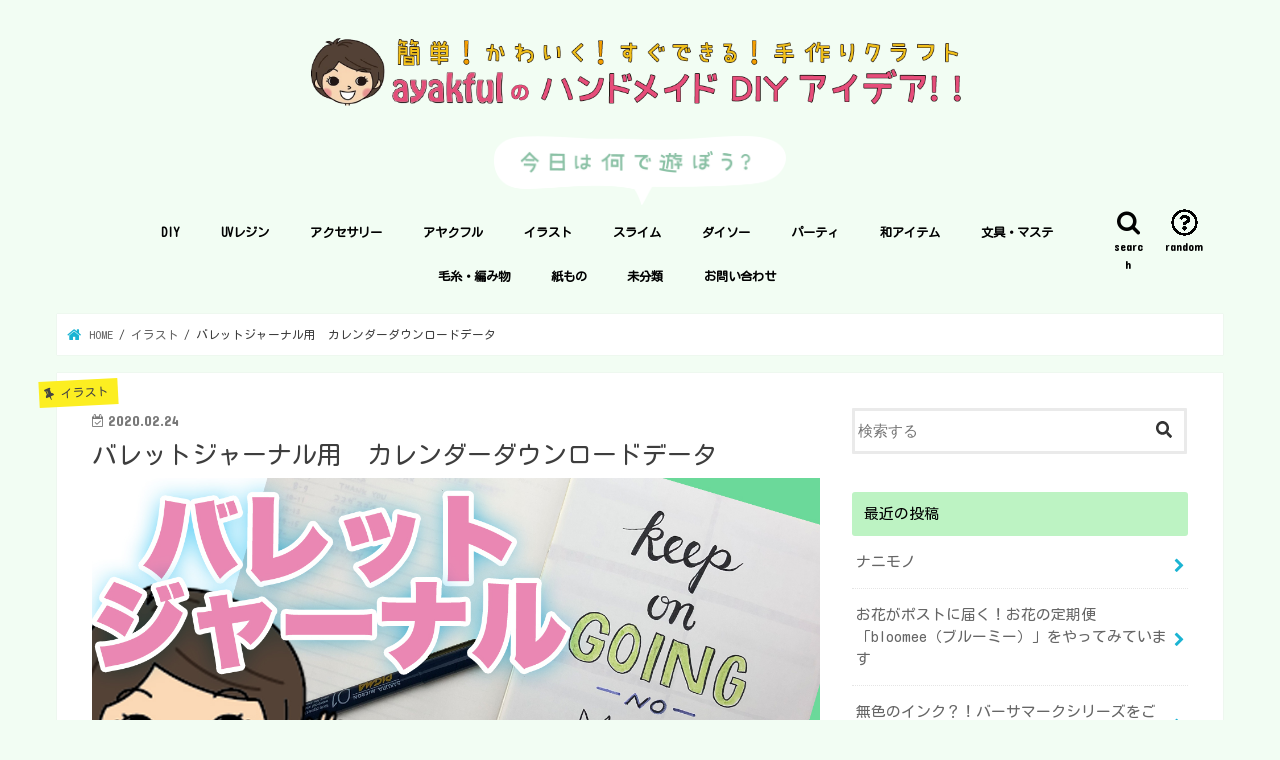

--- FILE ---
content_type: text/html; charset=UTF-8
request_url: https://www.ayakful.com/archives/1222
body_size: 14457
content:
<!doctype html>
<!--[if lt IE 7]><html lang="ja" class="no-js lt-ie9 lt-ie8 lt-ie7"><![endif]-->
<!--[if (IE 7)&!(IEMobile)]><html lang="ja" class="no-js lt-ie9 lt-ie8"><![endif]-->
<!--[if (IE 8)&!(IEMobile)]><html lang="ja" class="no-js lt-ie9"><![endif]-->
<!--[if gt IE 8]><!--> <html lang="ja" class="no-js"><!--<![endif]-->

<head>
<meta charset="utf-8">
<meta http-equiv="X-UA-Compatible" content="IE=edge">
<title>バレットジャーナル用　カレンダーダウンロードデータ | ayakfulのハンドメイドDIYアイデア！！</title>
<meta name="HandheldFriendly" content="True">
<meta name="MobileOptimized" content="320">
<meta name="viewport" content="width=device-width, initial-scale=1"/>
	
<script defer src="https://use.fontawesome.com/releases/v5.7.2/js/all.js" integrity="sha384-0pzryjIRos8mFBWMzSSZApWtPl/5++eIfzYmTgBBmXYdhvxPc+XcFEk+zJwDgWbP" crossorigin="anonymous"></script>

<link rel="apple-touch-icon" href="https://www.ayakful.com/wp-content/uploads/2019/08/apple_touch_icon.png"><link rel="icon" href="https://www.ayakful.com/wp-content/uploads/2019/08/favicon.png">
<link rel="pingback" href="https://www.ayakful.com/xmlrpc.php">

<!--[if IE]>
<![endif]-->




<!-- All In One SEO Pack 3.6.2[415,475] -->
<link rel="canonical" href="https://www.ayakful.com/archives/1222" />
<meta property="og:type" content="article" />
<meta property="og:title" content="バレットジャーナル用　カレンダーダウンロードデータ | ayakfulのハンドメイドDIYアイデア！！" />
<meta property="og:description" content="2020年は最強のノート術とも言われる バレットジャーナル を学んで習得していきたいと思います！ とりあえずノートを買いました（形から入るタイプですw） そして考案者のライダー・キャロルさんの著書を読み、ふむふむと自分に置き換えたらどうかな、なんて考えています。 この本、ノート術の本というより、自己啓発本に近いかもしれません。 気になる方はこちらからぜひ バレットジャーナル 人生を変えるノート術" />
<meta property="og:url" content="https://www.ayakful.com/archives/1222" />
<meta property="og:site_name" content="AyakfulのハンドメイドDIYアイデア！！" />
<meta property="og:image" content="https://www.ayakful.com/wp-content/uploads/2020/02/bulletjournal02-1024x576.jpg" />
<meta property="article:published_time" content="2020-02-24T09:55:37Z" />
<meta property="article:modified_time" content="2020-02-24T09:55:39Z" />
<meta property="og:image:secure_url" content="https://www.ayakful.com/wp-content/uploads/2020/02/bulletjournal02-1024x576.jpg" />
<meta name="twitter:card" content="summary_large_image" />
<meta name="twitter:title" content="バレットジャーナル用　カレンダーダウンロードデータ | ayakfulのハンドメイドDIYアイデア！！" />
<meta name="twitter:description" content="2020年は最強のノート術とも言われる バレットジャーナル を学んで習得していきたいと思います！ とりあえずノートを買いました（形から入るタイプですw） そして考案者のライダー・キャロルさんの著書を読み、ふむふむと自分に置き換えたらどうかな、なんて考えています。 この本、ノート術の本というより、自己啓発本に近いかもしれません。 気になる方はこちらからぜひ バレットジャーナル 人生を変えるノート術" />
<meta name="twitter:image" content="https://www.ayakful.com/wp-content/uploads/2020/02/bulletjournal02-1024x576.jpg" />
			<script type="text/javascript" >
				window.ga=window.ga||function(){(ga.q=ga.q||[]).push(arguments)};ga.l=+new Date;
				ga('create', 'UA-145164331-1', 'auto');
				// Plugins
				
				ga('send', 'pageview');
			</script>
			<script async src="https://www.google-analytics.com/analytics.js"></script>
			<!-- All In One SEO Pack -->
<link rel='dns-prefetch' href='//www.google.com' />
<link rel='dns-prefetch' href='//ajax.googleapis.com' />
<link rel='dns-prefetch' href='//fonts.googleapis.com' />
<link rel='dns-prefetch' href='//maxcdn.bootstrapcdn.com' />
<link rel='dns-prefetch' href='//s.w.org' />
<link rel="alternate" type="application/rss+xml" title="ayakfulのハンドメイドDIYアイデア！！ &raquo; フィード" href="https://www.ayakful.com/feed" />
<link rel="alternate" type="application/rss+xml" title="ayakfulのハンドメイドDIYアイデア！！ &raquo; コメントフィード" href="https://www.ayakful.com/comments/feed" />
<link rel="alternate" type="application/rss+xml" title="ayakfulのハンドメイドDIYアイデア！！ &raquo; バレットジャーナル用　カレンダーダウンロードデータ のコメントのフィード" href="https://www.ayakful.com/archives/1222/feed" />
		<script type="text/javascript">
			window._wpemojiSettings = {"baseUrl":"https:\/\/s.w.org\/images\/core\/emoji\/12.0.0-1\/72x72\/","ext":".png","svgUrl":"https:\/\/s.w.org\/images\/core\/emoji\/12.0.0-1\/svg\/","svgExt":".svg","source":{"concatemoji":"https:\/\/www.ayakful.com\/wp-includes\/js\/wp-emoji-release.min.js"}};
			/*! This file is auto-generated */
			!function(e,a,t){var n,r,o,i=a.createElement("canvas"),p=i.getContext&&i.getContext("2d");function s(e,t){var a=String.fromCharCode;p.clearRect(0,0,i.width,i.height),p.fillText(a.apply(this,e),0,0);e=i.toDataURL();return p.clearRect(0,0,i.width,i.height),p.fillText(a.apply(this,t),0,0),e===i.toDataURL()}function c(e){var t=a.createElement("script");t.src=e,t.defer=t.type="text/javascript",a.getElementsByTagName("head")[0].appendChild(t)}for(o=Array("flag","emoji"),t.supports={everything:!0,everythingExceptFlag:!0},r=0;r<o.length;r++)t.supports[o[r]]=function(e){if(!p||!p.fillText)return!1;switch(p.textBaseline="top",p.font="600 32px Arial",e){case"flag":return s([127987,65039,8205,9895,65039],[127987,65039,8203,9895,65039])?!1:!s([55356,56826,55356,56819],[55356,56826,8203,55356,56819])&&!s([55356,57332,56128,56423,56128,56418,56128,56421,56128,56430,56128,56423,56128,56447],[55356,57332,8203,56128,56423,8203,56128,56418,8203,56128,56421,8203,56128,56430,8203,56128,56423,8203,56128,56447]);case"emoji":return!s([55357,56424,55356,57342,8205,55358,56605,8205,55357,56424,55356,57340],[55357,56424,55356,57342,8203,55358,56605,8203,55357,56424,55356,57340])}return!1}(o[r]),t.supports.everything=t.supports.everything&&t.supports[o[r]],"flag"!==o[r]&&(t.supports.everythingExceptFlag=t.supports.everythingExceptFlag&&t.supports[o[r]]);t.supports.everythingExceptFlag=t.supports.everythingExceptFlag&&!t.supports.flag,t.DOMReady=!1,t.readyCallback=function(){t.DOMReady=!0},t.supports.everything||(n=function(){t.readyCallback()},a.addEventListener?(a.addEventListener("DOMContentLoaded",n,!1),e.addEventListener("load",n,!1)):(e.attachEvent("onload",n),a.attachEvent("onreadystatechange",function(){"complete"===a.readyState&&t.readyCallback()})),(n=t.source||{}).concatemoji?c(n.concatemoji):n.wpemoji&&n.twemoji&&(c(n.twemoji),c(n.wpemoji)))}(window,document,window._wpemojiSettings);
		</script>
		<style type="text/css">
img.wp-smiley,
img.emoji {
	display: inline !important;
	border: none !important;
	box-shadow: none !important;
	height: 1em !important;
	width: 1em !important;
	margin: 0 .07em !important;
	vertical-align: -0.1em !important;
	background: none !important;
	padding: 0 !important;
}
</style>
	<link rel='stylesheet' id='wp-block-library-css'  href='https://www.ayakful.com/wp-includes/css/dist/block-library/style.min.css' type='text/css' media='all' />
<link rel='stylesheet' id='contact-form-7-css'  href='https://www.ayakful.com/wp-content/plugins/contact-form-7/includes/css/styles.css' type='text/css' media='all' />
<link rel='stylesheet' id='toc-screen-css'  href='https://www.ayakful.com/wp-content/plugins/table-of-contents-plus/screen.min.css' type='text/css' media='all' />
<link rel='stylesheet' id='tt-easy-google-fonts-css'  href='https://fonts.googleapis.com/css?family=Kosugi+Maru%3Aregular&#038;subset=latin%2Call' type='text/css' media='all' />
<link rel='stylesheet' id='style-css'  href='https://www.ayakful.com/wp-content/themes/jstork/style.css' type='text/css' media='all' />
<link rel='stylesheet' id='slick-css'  href='https://www.ayakful.com/wp-content/themes/jstork/library/css/slick.css' type='text/css' media='all' />
<link rel='stylesheet' id='shortcode-css'  href='https://www.ayakful.com/wp-content/themes/jstork/library/css/shortcode.css' type='text/css' media='all' />
<link rel='stylesheet' id='gf_Concert-css'  href='//fonts.googleapis.com/css?family=Concert+One' type='text/css' media='all' />
<link rel='stylesheet' id='gf_Lato-css'  href='//fonts.googleapis.com/css?family=Lato' type='text/css' media='all' />
<link rel='stylesheet' id='fontawesome-css'  href='//maxcdn.bootstrapcdn.com/font-awesome/4.7.0/css/font-awesome.min.css' type='text/css' media='all' />
<link rel='stylesheet' id='remodal-css'  href='https://www.ayakful.com/wp-content/themes/jstork/library/css/remodal.css' type='text/css' media='all' />
<link rel='stylesheet' id='animate-css'  href='https://www.ayakful.com/wp-content/themes/jstork/library/css/animate.min.css' type='text/css' media='all' />
<script type='text/javascript' src='//ajax.googleapis.com/ajax/libs/jquery/1.12.4/jquery.min.js'></script>
<link rel='https://api.w.org/' href='https://www.ayakful.com/wp-json/' />
<link rel="EditURI" type="application/rsd+xml" title="RSD" href="https://www.ayakful.com/xmlrpc.php?rsd" />
<link rel="wlwmanifest" type="application/wlwmanifest+xml" href="https://www.ayakful.com/wp-includes/wlwmanifest.xml" /> 
<link rel='prev' title='目玉をつけるだけでハロウィン気分！' href='https://www.ayakful.com/archives/1211' />
<link rel='next' title='テーマは「旅」！2020年5月のバレットジャーナルセットアップ！' href='https://www.ayakful.com/archives/1300' />

<link rel='shortlink' href='https://www.ayakful.com/?p=1222' />
<link rel="alternate" type="application/json+oembed" href="https://www.ayakful.com/wp-json/oembed/1.0/embed?url=https%3A%2F%2Fwww.ayakful.com%2Farchives%2F1222" />
<link rel="alternate" type="text/xml+oembed" href="https://www.ayakful.com/wp-json/oembed/1.0/embed?url=https%3A%2F%2Fwww.ayakful.com%2Farchives%2F1222&#038;format=xml" />
<meta name="generator" content="Site Kit by Google 1.82.0" /><style type="text/css">
body{color: #3E3E3E;}
a, #breadcrumb li.bc_homelink a::before, .authorbox .author_sns li a::before{color: #1BB4D3;}
a:hover{color: #E69B9B;}
.article-footer .post-categories li a,.article-footer .tags a{  background: #1BB4D3;  border:1px solid #1BB4D3;}
.article-footer .tags a{color:#1BB4D3; background: none;}
.article-footer .post-categories li a:hover,.article-footer .tags a:hover{ background:#E69B9B;  border-color:#E69B9B;}
input[type="text"],input[type="password"],input[type="datetime"],input[type="datetime-local"],input[type="date"],input[type="month"],input[type="time"],input[type="week"],input[type="number"],input[type="email"],input[type="url"],input[type="search"],input[type="tel"],input[type="color"],select,textarea,.field { background-color: #ffffff;}
.header{color: #000000;}
.bgfull .header,.header.bg,.header #inner-header,.menu-sp{background: #f2fdf3;}
#logo a{color: #eeee22;}
#g_nav .nav li a,.nav_btn,.menu-sp a,.menu-sp a,.menu-sp > ul:after{color: #000000;}
#logo a:hover,#g_nav .nav li a:hover,.nav_btn:hover{color:#666666;}
@media only screen and (min-width: 768px) {
.nav > li > a:after{background: #666666;}
.nav ul {background: #ffffff;}
#g_nav .nav li ul.sub-menu li a{color: #000000;}
}
@media only screen and (max-width: 1165px) {
.site_description{background: #f2fdf3; color: #000000;}
}
#inner-content, #breadcrumb, .entry-content blockquote:before, .entry-content blockquote:after{background: #ffffff}
.top-post-list .post-list:before{background: #1BB4D3;}
.widget li a:after{color: #1BB4D3;}
.entry-content h2,.widgettitle{background: #bdf3c3; color: #000000;}
.entry-content h3{border-color: #bdf3c3;}
.h_boader .entry-content h2{border-color: #bdf3c3; color: #3E3E3E;}
.h_balloon .entry-content h2:after{border-top-color: #bdf3c3;}
.entry-content ul li:before{ background: #bdf3c3;}
.entry-content ol li:before{ background: #bdf3c3;}
.post-list-card .post-list .eyecatch .cat-name,.top-post-list .post-list .eyecatch .cat-name,.byline .cat-name,.single .authorbox .author-newpost li .cat-name,.related-box li .cat-name,.carouselwrap .cat-name,.eyecatch .cat-name{background: #fcee21; color:  #444444;}
ul.wpp-list li a:before{background: #bdf3c3; color: #000000;}
.readmore a{border:1px solid #1BB4D3;color:#1BB4D3;}
.readmore a:hover{background:#1BB4D3;color:#fff;}
.btn-wrap a{background: #1BB4D3;border: 1px solid #1BB4D3;}
.btn-wrap a:hover{background: #E69B9B;border-color: #E69B9B;}
.btn-wrap.simple a{border:1px solid #1BB4D3;color:#1BB4D3;}
.btn-wrap.simple a:hover{background:#1BB4D3;}
.blue-btn, .comment-reply-link, #submit { background-color: #1BB4D3; }
.blue-btn:hover, .comment-reply-link:hover, #submit:hover, .blue-btn:focus, .comment-reply-link:focus, #submit:focus {background-color: #E69B9B; }
#sidebar1{color: #444444;}
.widget:not(.widget_text) a{color:#666666;}
.widget:not(.widget_text) a:hover{color:#999999;}
.bgfull #footer-top,#footer-top .inner,.cta-inner{background-color: #ffffff; color: #000000;}
.footer a,#footer-top a{color: #000000;}
#footer-top .widgettitle{color: #000000;}
.bgfull .footer,.footer.bg,.footer .inner {background-color: #ffffff;color: #000000;}
.footer-links li a:before{ color: #f2fdf3;}
.pagination a, .pagination span,.page-links a{border-color: #1BB4D3; color: #1BB4D3;}
.pagination .current,.pagination .current:hover,.page-links ul > li > span{background-color: #1BB4D3; border-color: #1BB4D3;}
.pagination a:hover, .pagination a:focus,.page-links a:hover, .page-links a:focus{background-color: #1BB4D3; color: #fff;}
</style>
<style type="text/css" id="custom-background-css">
body.custom-background { background-color: #f2fdf3; }
</style>
	<link rel="icon" href="https://www.ayakful.com/wp-content/uploads/2019/08/cropped-apple_touch_icon-32x32.png" sizes="32x32" />
<link rel="icon" href="https://www.ayakful.com/wp-content/uploads/2019/08/cropped-apple_touch_icon-192x192.png" sizes="192x192" />
<link rel="apple-touch-icon" href="https://www.ayakful.com/wp-content/uploads/2019/08/cropped-apple_touch_icon-180x180.png" />
<meta name="msapplication-TileImage" content="https://www.ayakful.com/wp-content/uploads/2019/08/cropped-apple_touch_icon-270x270.png" />
		<style type="text/css" id="wp-custom-css">
			body{
	font-family: 'Kosugi Maru',sans-serif;
}

#custom_header{
	margin-top:0px;
}


/*--------------------------------
モーダルウィンドウ
---------------------------------*/
.modal-window {
-webkit-transform: translate(0, 100%);
-moz-transform: translate(0, 100%);
-o-transform: translate(0, 100%);
-ms-transform: translate(0, 100%);
transform: translate(0, 100%);
-webkit-transform: translate3d(0, 100%, 0);
transform: translate3d(0, 100%, 0);
position: fixed;
top: 0;
left: 0;
right: 0;
bottom: 0;
z-index: 999;
opacity: 0;
line-height: 1.3;
display: none9;
}
.modal-window:target {
-webkit-transform: translate(0, 0);
-moz-transform: translate(0, 0);
-o-transform: translate(0, 0);
-ms-transform: translate(0, 0);
transform: translate(0, 0);
opacity: 1;
}
.is-active.modal-window {
display: block9;
}
.modal-window:target {
display: block9;
}
.modal-window .modal-inner {
position: absolute;
top: 100px;
left: 5%;
z-index: 20;
padding:5%;
margin:0 auto;
width: 80%;
overflow-x: hidden;
border-radius: 6px;
background: #fff;
-webkit-box-shadow: 0 0 30px rgba(0, 0, 0, 0.6);
box-shadow: 0 0 30px rgba(0, 0, 0, 0.6);
}
 
.modal-window .modal-close {
display: block;
text-indent: -100px;
overflow: hidden;
}
.modal-window .modal-close:before {
content: '';
position: absolute;
top: 0;
left: 0;
right: 0;
bottom: 0;
z-index: 10;
background: #333;
 -moz-opacity: 0.7;
 opacity: 0.7;
}
.modal-window .modal-close:after {
content: '\00d7';
position: absolute;
top: 70px;
right:15%;
z-index: 20;
margin:0 auto;
background: #fff;
border-radius: 2px;
padding: 10px 10px;
text-decoration: none;
text-indent: 0;
}
 
.modal-window {
-webkit-transition: opacity 0.4s;
-o-transition: opacity 0.4s;
transition: opacity 0.4s;
}
 
/*--------------------------------
スマホフッター固定バー
---------------------------------*/
ul.footer_menu {
 background: #bdf3c3;
 margin: 0 auto;
 padding: .5em 0;
 width: 100%;
 overflow: hidden;
 display: table;
        table-layout: fixed;
        text-align: center;
        width: 100%;
}
 
ul.footer_menu li {
 margin: 0;
 padding: 0;
 display: table-cell;
 vertical-align:middle;
 list-style-type: none;
 font-size: 13px;
  line-height: 15px;
}
 
ul.footer_menu li a i{
 font-size: 24px;
}
 
ul.footer_menu li a {
 border: none;
 display: block;
 color: #333;
 text-align: center;
 text-decoration: none;
 line-height: 1.5em;
}
 
.footer_menu {
 position: fixed;
 bottom: 0;
 left:0;
 background: #333;
 z-index: 9999999999;
 -moz-opacity: 0.9;
 opacity: 0.9;
}
 
/*--------------------------------
スマホフッター固定バーアイコン
---------------------------------*/
.fontawesome-menu:before{
 font-family: "fontawesome";
 content: "\f0c9";
}
.fontawesome-home:before{
 font-family: "fontawesome";
 content: "\f015";
}
.fontawesome-top:before{
 font-family: "fontawesome";
 content: "\f077";
}
.fontawesome-search:before{
 font-family: "fontawesome";
 content: "\f002";
}


/*--------------------------------
Easy Table of Contents追加CSS
---------------------------------*/


#ez-toc-container {
  border-width: 4px !important;
  border-radius: 0;
}
#ez-toc-container ul.ez-toc-list a {
  display: block;
  padding: 6px;
  font-family: "ヒラギノ丸ゴ Pro W4","ヒラギノ丸ゴ Pro","Hiragino Maru Gothic Pro","ヒラギノ角ゴ Pro W3","Hiragino Kaku Gothic Pro","HG丸ｺﾞｼｯｸM-PRO","HGMaruGothicMPRO";
}
.ez-toc-title-container {
  display: block;
  width: 100%;
}
#ez-toc-container p.ez-toc-title {
  display: block;
  text-align: center;
  margin-bottom: 5px;
}
.ez-toc-title-toggle {
  position: absolute;
  top: 13px;
  right: 15px;
}
#ez-toc-container.counter-decimal ul.ez-toc-list li a::before, .ez-toc-widget-container.counter-decimal ul.ez-toc-list li a::before {
  color: #f98886;
}

/* SNSリンク */
#sns-link{
	margin: 35px 0;
}

#sns-title{
		text-align: center;
		transition-duration: 0.5s;
}

#sns-title img{
	width: 60%;
}

#sns-button{
	text-align: center;
	margin-top: 20px;
}

#sns-button img{
	margin: 0 16px;
	transition-duration: 0.5s;
	width: 7%;
}

#sns-title:hover{
	transform: scale(1.02,1.02);
	cursor: pointer;
}

#sns-button img:hover{
	transform: scale(1.1,1.1);
	cursor: pointer;
}

/* レスポンシブ */
@media (max-width:3000px){
	#sns-title img{ width:35%;}
	#sns-button img{ width:4%;}
}

@media (max-width:1500px){
	#sns-title img{ width:55%;}
	#sns-button img{ width:6.5%;}
}

@media (max-width:1280px){
	#sns-title img{ width:60%;}
	#sns-button img{ width:7%;}
}

/* PC-タブレット間 */
@media (max-width:960px){
	#sns-title img{ width:70%;}
	#sns-button img{ width:8%;}
}

/* 縦スマホ幅 */
@media (max-width:480px){
	#sns-title img{ width:80%;}
	#sns-button img{width:10%;}
}

/* グローバルメニュー */
#g_nav{
	width: 80%;
}

.search_btn{
	color: #000;
	width: 54px;
	margin-right: 68px;
	top: 188px;
}

/* ランダムリンクボタン */
.random-button{
	width: 54px;
	height:59px;
	position: relative;
	transition: all 1s linear 0s;
	cursor: pointer;
	margin-right: 12px;
	float: right;
}

.random-button:hover{
	transform: rotateY(360deg);
}

.random-button a{
	position: absolute;
	top: 0;
	left: 0;
	width: 100%;
	height: 100%;
}

.question-circle img{
	height: 27px;
}

.random-text{
	color: #000;
	font-size:11px;
	text-align: center;
	margin-top: 30px;
	font-family: 'Concert One', cursive;
}

.random-container{
	height: 85px;
}

.random-title img{
	width: 30%;
}

.random-title img{
	margin-top: 12px;
}

@media screen and (min-width:960px){
	.random-title img{
	width: 25%;
}
}

/* レスポンシブ */
@media screen and (max-width:767px){
	#inner-header{
	height: 180px;
	}
	
	#logo{
		margin-bottom: 58px;
	}
	.header{
		height: 225px;
		position: relative;
	}
	.search_btn{
		top: 116px;
		margin: 0;
		position: absolute;
		right:52%;
	}
	.search_btn .gf{
		margin-top: 1px;
		font-size:11px;
	}
	
	.random-button{
		background-color: rgba(232, 243, 230, 0);
		top: 115px;
		width: 53px;
		position: absolute;
		left: 53%;
	}
	.question-circle img{
			margin: 11px 0px 0px 12px;
			height: 27px;
	}
	.random-text{
		font-size: 11px;
		margin-top: 36.5px;
	}
	.random-container{
		height: 55px;
	}
	
	.random-title{
		text-align: center;
		margin: 0;
		position: absolute;
		top: 50px;
	}
	.random-title img{
	width: 40%;
}
}

@media screen and (max-width:560px){
	.header{
		height: 225px;
	}
		#inner-header{
			margin-top: 0px;
	}
	.random-title img{
	width: 54%;
	}
	.random-container{
		height: 55px;
	}
	
	.search_btn{
		top: 113px;
	}
	.random-button{
		top: 112px;
	}
}

@media all and (-ms-high-contrast: none) {
	.search_btn{
		top: 188px;
	}
}

	@media all and (-ms-high-contrast: none) and (max-width:767px){
		.question-circle img{
			margin: 11px 0px 0px 12px;
			height: 35px;
	}
		.random-text{
		margin: 47px 0px 0px 6px;
	}
		.search_btn{
		top: 120px;
	}
}

@media all and (-ms-high-contrast: none) and (max-width:560px){		.search_btn{
		top: 114px;
	}
}		</style>
		<style id="tt-easy-google-font-styles" type="text/css">p { font-family: 'Kosugi Maru'; font-style: normal; font-weight: 400; }
h1 { font-family: 'Kosugi Maru'; font-style: normal; font-weight: 400; }
h2 { font-family: 'Kosugi Maru'; font-style: normal; font-weight: 400; }
h3 { font-family: 'Kosugi Maru'; font-style: normal; font-weight: 400; }
h4 { font-family: 'Kosugi Maru'; font-style: normal; font-weight: 400; }
h5 { font-family: 'Kosugi Maru'; font-style: normal; font-weight: 400; }
h6 { font-family: 'Kosugi Maru'; font-style: normal; font-weight: 400; }
</style></head>

<body class="post-template-default single single-post postid-1222 single-format-standard custom-background bgnormal pannavi_on h_boader sidebarright undo_off">
<div id="container">

<header class="header animated fadeIn headercenter" role="banner">
<div id="inner-header" class="wrap cf">
<div id="logo" class="gf fs_l">
<p class="h1 img"><a href="https://www.ayakful.com"><img src="https://www.ayakful.com/wp-content/uploads/2022/08/ayakful_logo3.png" alt="ayakfulのハンドメイドDIYアイデア！！"></a></p>
</div>
	
<!-- ランダムリンクタイトル画像-->
<div class="random-container">
	<div class="random-title">
		<img src="https://www.ayakful.com/wp-content/uploads/2019/08/022.png">
	</div>
</div>


<a href="#searchbox" data-remodal-target="searchbox" class="nav_btn search_btn"><span class="text gf">search</span></a>
	
<!-- ランダムリンク-->

				<div class="random-button">
					<a class="question-circle" href="https://www.ayakful.com/archives/2123"><img src="https://www.ayakful.com/wp-content/uploads/2019/08/question-circle.png"></a>
					<p class="random-text">random</p>
    			</div>
<nav id="g_nav" role="navigation">
<ul id="menu-%e3%83%a1%e3%82%a4%e3%83%b3%e3%83%a1%e3%83%8b%e3%83%a5%e3%83%bc" class="nav top-nav cf"><li id="menu-item-390" class="menu-item menu-item-type-taxonomy menu-item-object-category menu-item-390"><a href="https://www.ayakful.com/archives/category/diy">DIY</a></li>
<li id="menu-item-391" class="menu-item menu-item-type-taxonomy menu-item-object-category menu-item-391"><a href="https://www.ayakful.com/archives/category/uvresin">UVレジン</a></li>
<li id="menu-item-17" class="menu-item menu-item-type-taxonomy menu-item-object-category menu-item-17"><a href="https://www.ayakful.com/archives/category/accessory">アクセサリー</a></li>
<li id="menu-item-393" class="menu-item menu-item-type-taxonomy menu-item-object-category menu-item-393"><a href="https://www.ayakful.com/archives/category/ayakful">アヤクフル</a></li>
<li id="menu-item-18" class="menu-item menu-item-type-taxonomy menu-item-object-category current-post-ancestor current-menu-parent current-post-parent menu-item-18"><a href="https://www.ayakful.com/archives/category/illust">イラスト</a></li>
<li id="menu-item-19" class="menu-item menu-item-type-taxonomy menu-item-object-category menu-item-19"><a href="https://www.ayakful.com/archives/category/slime">スライム</a></li>
<li id="menu-item-394" class="menu-item menu-item-type-taxonomy menu-item-object-category menu-item-394"><a href="https://www.ayakful.com/archives/category/daiso">ダイソー</a></li>
<li id="menu-item-20" class="menu-item menu-item-type-taxonomy menu-item-object-category menu-item-20"><a href="https://www.ayakful.com/archives/category/party">パーティ</a></li>
<li id="menu-item-395" class="menu-item menu-item-type-taxonomy menu-item-object-category menu-item-395"><a href="https://www.ayakful.com/archives/category/japanese">和アイテム</a></li>
<li id="menu-item-400" class="menu-item menu-item-type-taxonomy menu-item-object-category current-post-ancestor current-menu-parent current-post-parent menu-item-400"><a href="https://www.ayakful.com/archives/category/stationary">文具・マステ</a></li>
<li id="menu-item-401" class="menu-item menu-item-type-taxonomy menu-item-object-category menu-item-401"><a href="https://www.ayakful.com/archives/category/wool">毛糸・編み物</a></li>
<li id="menu-item-403" class="menu-item menu-item-type-taxonomy menu-item-object-category menu-item-403"><a href="https://www.ayakful.com/archives/category/paper">紙もの</a></li>
<li id="menu-item-402" class="menu-item menu-item-type-taxonomy menu-item-object-category menu-item-402"><a href="https://www.ayakful.com/archives/category/%e6%9c%aa%e5%88%86%e9%a1%9e">未分類</a></li>
<li id="menu-item-404" class="menu-item menu-item-type-post_type menu-item-object-page menu-item-404"><a href="https://www.ayakful.com/contact">お問い合わせ</a></li>
</ul></nav>

<a href="#spnavi" data-remodal-target="spnavi" class="nav_btn"><span class="text gf">menu</span></a>

</div>	
</header>

<div class="remodal" data-remodal-id="spnavi" data-remodal-options="hashTracking:false">
<button data-remodal-action="close" class="remodal-close"><span class="text gf">CLOSE</span></button>
<div id="media_image-5" class="widget widget_media_image"><img width="300" height="162" src="https://www.ayakful.com/wp-content/uploads/2019/06/012-300x162.png" class="image wp-image-40  attachment-medium size-medium" alt="" style="max-width: 100%; height: auto;" srcset="https://www.ayakful.com/wp-content/uploads/2019/06/012-300x162.png 300w, https://www.ayakful.com/wp-content/uploads/2019/06/012-768x414.png 768w, https://www.ayakful.com/wp-content/uploads/2019/06/012.png 850w" sizes="(max-width: 300px) 100vw, 300px" /></div><div id="text-4" class="widget widget_text">			<div class="textwidget"><p>こんにちはアヤクフルです！見ていただきありがとうございます！</p>
<p>今日もステキな1日でありますように！</p>
</div>
		</div><div id="search-4" class="widget widget_search"><form role="search" method="get" id="searchform" class="searchform cf" action="https://www.ayakful.com/" >
		<input type="search" placeholder="検索する" value="" name="s" id="s" />
		<button type="submit" id="searchsubmit" ><i class="fa fa-search"></i></button>
		</form></div><div id="nav_menu-2" class="widget widget_nav_menu"><div class="menu-%e3%83%a1%e3%82%a4%e3%83%b3%e3%83%a1%e3%83%8b%e3%83%a5%e3%83%bc-container"><ul id="menu-%e3%83%a1%e3%82%a4%e3%83%b3%e3%83%a1%e3%83%8b%e3%83%a5%e3%83%bc-1" class="menu"><li class="menu-item menu-item-type-taxonomy menu-item-object-category menu-item-390"><a href="https://www.ayakful.com/archives/category/diy">DIY</a></li>
<li class="menu-item menu-item-type-taxonomy menu-item-object-category menu-item-391"><a href="https://www.ayakful.com/archives/category/uvresin">UVレジン</a></li>
<li class="menu-item menu-item-type-taxonomy menu-item-object-category menu-item-17"><a href="https://www.ayakful.com/archives/category/accessory">アクセサリー</a></li>
<li class="menu-item menu-item-type-taxonomy menu-item-object-category menu-item-393"><a href="https://www.ayakful.com/archives/category/ayakful">アヤクフル</a></li>
<li class="menu-item menu-item-type-taxonomy menu-item-object-category current-post-ancestor current-menu-parent current-post-parent menu-item-18"><a href="https://www.ayakful.com/archives/category/illust">イラスト</a></li>
<li class="menu-item menu-item-type-taxonomy menu-item-object-category menu-item-19"><a href="https://www.ayakful.com/archives/category/slime">スライム</a></li>
<li class="menu-item menu-item-type-taxonomy menu-item-object-category menu-item-394"><a href="https://www.ayakful.com/archives/category/daiso">ダイソー</a></li>
<li class="menu-item menu-item-type-taxonomy menu-item-object-category menu-item-20"><a href="https://www.ayakful.com/archives/category/party">パーティ</a></li>
<li class="menu-item menu-item-type-taxonomy menu-item-object-category menu-item-395"><a href="https://www.ayakful.com/archives/category/japanese">和アイテム</a></li>
<li class="menu-item menu-item-type-taxonomy menu-item-object-category current-post-ancestor current-menu-parent current-post-parent menu-item-400"><a href="https://www.ayakful.com/archives/category/stationary">文具・マステ</a></li>
<li class="menu-item menu-item-type-taxonomy menu-item-object-category menu-item-401"><a href="https://www.ayakful.com/archives/category/wool">毛糸・編み物</a></li>
<li class="menu-item menu-item-type-taxonomy menu-item-object-category menu-item-403"><a href="https://www.ayakful.com/archives/category/paper">紙もの</a></li>
<li class="menu-item menu-item-type-taxonomy menu-item-object-category menu-item-402"><a href="https://www.ayakful.com/archives/category/%e6%9c%aa%e5%88%86%e9%a1%9e">未分類</a></li>
<li class="menu-item menu-item-type-post_type menu-item-object-page menu-item-404"><a href="https://www.ayakful.com/contact">お問い合わせ</a></li>
</ul></div></div><button data-remodal-action="close" class="remodal-close"><span class="text gf">CLOSE</span></button>
</div>




<div class="remodal searchbox" data-remodal-id="searchbox" data-remodal-options="hashTracking:false">
<div class="search cf"><dl><dt>キーワードで記事を検索</dt><dd><form role="search" method="get" id="searchform" class="searchform cf" action="https://www.ayakful.com/" >
		<input type="search" placeholder="検索する" value="" name="s" id="s" />
		<button type="submit" id="searchsubmit" ><i class="fa fa-search"></i></button>
		</form></dd></dl></div>
<button data-remodal-action="close" class="remodal-close"><span class="text gf">CLOSE</span></button>
</div>





<div id="breadcrumb" class="breadcrumb inner wrap cf"><ul><li itemscope itemtype="//data-vocabulary.org/Breadcrumb" class="bc_homelink"><a href="https://www.ayakful.com/" itemprop="url"><span itemprop="title"> HOME</span></a></li><li itemscope itemtype="//data-vocabulary.org/Breadcrumb"><a href="https://www.ayakful.com/archives/category/illust" itemprop="url"><span itemprop="title">イラスト</span></a></li><li>バレットジャーナル用　カレンダーダウンロードデータ</li></ul></div>
<div id="content">
<div id="inner-content" class="wrap cf">

<main id="main" class="m-all t-all d-5of7 cf" role="main">
<article id="post-1222" class="post-1222 post type-post status-publish format-standard has-post-thumbnail hentry category-illust category-stationary article cf" role="article">
<header class="article-header entry-header">
<p class="byline entry-meta vcard cf">
<span class="cat-name cat-id-20">イラスト</span><time class="date gf entry-date updated"  datetime="2020-02-24">2020.02.24</time>

<span class="writer name author"><span class="fn">ayakful</span></span>
</p>

<h1 class="entry-title single-title" itemprop="headline" rel="bookmark">バレットジャーナル用　カレンダーダウンロードデータ</h1>

<figure class="eyecatch">
<img width="1280" height="720" src="https://www.ayakful.com/wp-content/uploads/2020/02/bulletjournal02.jpg" class="attachment-post-thumbnail size-post-thumbnail wp-post-image" alt="" srcset="https://www.ayakful.com/wp-content/uploads/2020/02/bulletjournal02.jpg 1280w, https://www.ayakful.com/wp-content/uploads/2020/02/bulletjournal02-300x169.jpg 300w, https://www.ayakful.com/wp-content/uploads/2020/02/bulletjournal02-768x432.jpg 768w, https://www.ayakful.com/wp-content/uploads/2020/02/bulletjournal02-1024x576.jpg 1024w" sizes="(max-width: 1280px) 100vw, 1280px" /></figure>
<div class="share short">
<div class="sns">
<ul class="cf">

<li class="twitter"> 
<a target="blank" href="//twitter.com/intent/tweet?url=https%3A%2F%2Fwww.ayakful.com%2Farchives%2F1222&text=%E3%83%90%E3%83%AC%E3%83%83%E3%83%88%E3%82%B8%E3%83%A3%E3%83%BC%E3%83%8A%E3%83%AB%E7%94%A8%E3%80%80%E3%82%AB%E3%83%AC%E3%83%B3%E3%83%80%E3%83%BC%E3%83%80%E3%82%A6%E3%83%B3%E3%83%AD%E3%83%BC%E3%83%89%E3%83%87%E3%83%BC%E3%82%BF&tw_p=tweetbutton" onclick="window.open(this.href, 'tweetwindow', 'width=550, height=450,personalbar=0,toolbar=0,scrollbars=1,resizable=1'); return false;"><i class="fa fa-twitter"></i><span class="text">ツイート</span><span class="count"></span></a>
</li>

<li class="facebook">
<a href="//www.facebook.com/sharer.php?src=bm&u=https%3A%2F%2Fwww.ayakful.com%2Farchives%2F1222&t=%E3%83%90%E3%83%AC%E3%83%83%E3%83%88%E3%82%B8%E3%83%A3%E3%83%BC%E3%83%8A%E3%83%AB%E7%94%A8%E3%80%80%E3%82%AB%E3%83%AC%E3%83%B3%E3%83%80%E3%83%BC%E3%83%80%E3%82%A6%E3%83%B3%E3%83%AD%E3%83%BC%E3%83%89%E3%83%87%E3%83%BC%E3%82%BF" onclick="javascript:window.open(this.href, '', 'menubar=no,toolbar=no,resizable=yes,scrollbars=yes,height=300,width=600');return false;"><i class="fa fa-facebook"></i>
<span class="text">シェア</span><span class="count"></span></a>
</li>

<li class="hatebu">       
<a href="//b.hatena.ne.jp/add?mode=confirm&url=https://www.ayakful.com/archives/1222&title=%E3%83%90%E3%83%AC%E3%83%83%E3%83%88%E3%82%B8%E3%83%A3%E3%83%BC%E3%83%8A%E3%83%AB%E7%94%A8%E3%80%80%E3%82%AB%E3%83%AC%E3%83%B3%E3%83%80%E3%83%BC%E3%83%80%E3%82%A6%E3%83%B3%E3%83%AD%E3%83%BC%E3%83%89%E3%83%87%E3%83%BC%E3%82%BF" onclick="window.open(this.href, 'HBwindow', 'width=600, height=400, menubar=no, toolbar=no, scrollbars=yes'); return false;" target="_blank"><span class="text">はてブ</span><span class="count"></span></a>
</li>

<li class="line">
<a href="//line.me/R/msg/text/?%E3%83%90%E3%83%AC%E3%83%83%E3%83%88%E3%82%B8%E3%83%A3%E3%83%BC%E3%83%8A%E3%83%AB%E7%94%A8%E3%80%80%E3%82%AB%E3%83%AC%E3%83%B3%E3%83%80%E3%83%BC%E3%83%80%E3%82%A6%E3%83%B3%E3%83%AD%E3%83%BC%E3%83%89%E3%83%87%E3%83%BC%E3%82%BF%0Ahttps%3A%2F%2Fwww.ayakful.com%2Farchives%2F1222" target="_blank"><span>LINE</span></a>
</li>

<li class="pocket">
<a href="//getpocket.com/edit?url=https://www.ayakful.com/archives/1222&title=バレットジャーナル用　カレンダーダウンロードデータ" onclick="window.open(this.href, 'FBwindow', 'width=550, height=350, menubar=no, toolbar=no, scrollbars=yes'); return false;"><i class="fa fa-get-pocket"></i><span class="text">Pocket</span><span class="count"></span></a></li>

</ul>
</div> 
</div></header>



<section class="entry-content cf">


<div class="voice cf l"><figure class="icon"><img src="/wp-content/uploads/2019/07/015-1.png"><figcaption class="name">アヤクフル</figcaption></figure><div class="voicecomment">こんにちは！ご無沙汰しています、アヤクフルです！</div></div>


<p>2020年は最強のノート術とも言われる</p>



<p><strong>バレットジャーナル</strong></p>



<p>を学んで習得していきたいと思います！</p>



<p></p>



<p>とりあえずノートを買いました（形から入るタイプですw）</p>



<p>そして考案者のライダー・キャロルさんの著書を読み、ふむふむと自分に置き換えたらどうかな、なんて考えています。</p>



<p>この本、ノート術の本というより、自己啓発本に近いかもしれません。</p>



<p>気になる方はこちらからぜひ</p>



<p>バレットジャーナル 人生を変えるノート術   ライダー・キャロル <a href="https://www.amazon.co.jp/dp/4478102678/ref=cm_sw_r_li_dp_U_FU5uEb2XDWNYN">https://www.amazon.co.jp/dp/4478102678/ref=cm_sw_r_li_dp_U_FU5uEb2XDWNYN</a></p>



<p></p>



<p>本を読む前に独学でセットアップをしてみました！</p>



<p>詳しくはこちら↓</p>


<p><div class="youtube-container"><iframe title="まだ間に合う！手書き手帳2020｜バレットジャーナル初心者｜Bullet Journal setup" width="728" height="410" src="https://www.youtube.com/embed/0rTqj60G5Qg?feature=oembed" frameborder="0" allow="accelerometer; autoplay; encrypted-media; gyroscope; picture-in-picture" allowfullscreen></iframe></div></p>


<p></p>



<p>いただいたコメントで</p>



<p>「エクセルで作るカレンダーの作り方を知りたい」というコメントをいただいたので動画にしようかなとも思ったのですが、もう2月も終わろうとしていますし、関数なんかも入って作るの面倒かなと思ったので、PDFでダウンロードできるようにしました！！</p>



<p>ぱちぱち！！</p>



<p>ということで、気になる方はこちらからダウンロードしてみてください。</p>



<figure class="wp-block-image"><img alt=""/></figure>



<div class="wp-block-file"><a href="https://www.ayakful.com/wp-content/uploads/2020/02/2020calendar.pdf">2020calendar</a><a href="https://www.ayakful.com/wp-content/uploads/2020/02/2020calendar.pdf" class="wp-block-file__button" download>ダウンロード</a></div>



<p></p>



<p>いろいろやりたいことのある2020年！</p>



<p>バレットジャーナルの力を少し借りて、叶えていきたいと思います！</p>



<p></p>



<p>アヤクフルでした！</p>


</section>


<footer class="article-footer">
<ul class="post-categories">
	<li><a href="https://www.ayakful.com/archives/category/illust" rel="category tag">イラスト</a></li>
	<li><a href="https://www.ayakful.com/archives/category/stationary" rel="category tag">文具・マステ</a></li></ul></footer>




<div class="sharewrap wow animated fadeIn" data-wow-delay="0.5s">

<div class="share">
<div class="sns">
<ul class="cf">

<li class="twitter"> 
<a target="blank" href="//twitter.com/intent/tweet?url=https%3A%2F%2Fwww.ayakful.com%2Farchives%2F1222&text=%E3%83%90%E3%83%AC%E3%83%83%E3%83%88%E3%82%B8%E3%83%A3%E3%83%BC%E3%83%8A%E3%83%AB%E7%94%A8%E3%80%80%E3%82%AB%E3%83%AC%E3%83%B3%E3%83%80%E3%83%BC%E3%83%80%E3%82%A6%E3%83%B3%E3%83%AD%E3%83%BC%E3%83%89%E3%83%87%E3%83%BC%E3%82%BF&tw_p=tweetbutton" onclick="window.open(this.href, 'tweetwindow', 'width=550, height=450,personalbar=0,toolbar=0,scrollbars=1,resizable=1'); return false;"><i class="fa fa-twitter"></i><span class="text">ツイート</span><span class="count"></span></a>
</li>

<li class="facebook">
<a href="//www.facebook.com/sharer.php?src=bm&u=https%3A%2F%2Fwww.ayakful.com%2Farchives%2F1222&t=%E3%83%90%E3%83%AC%E3%83%83%E3%83%88%E3%82%B8%E3%83%A3%E3%83%BC%E3%83%8A%E3%83%AB%E7%94%A8%E3%80%80%E3%82%AB%E3%83%AC%E3%83%B3%E3%83%80%E3%83%BC%E3%83%80%E3%82%A6%E3%83%B3%E3%83%AD%E3%83%BC%E3%83%89%E3%83%87%E3%83%BC%E3%82%BF" onclick="javascript:window.open(this.href, '', 'menubar=no,toolbar=no,resizable=yes,scrollbars=yes,height=300,width=600');return false;"><i class="fa fa-facebook"></i>
<span class="text">シェア</span><span class="count"></span></a>
</li>

<li class="hatebu">       
<a href="//b.hatena.ne.jp/add?mode=confirm&url=https://www.ayakful.com/archives/1222&title=%E3%83%90%E3%83%AC%E3%83%83%E3%83%88%E3%82%B8%E3%83%A3%E3%83%BC%E3%83%8A%E3%83%AB%E7%94%A8%E3%80%80%E3%82%AB%E3%83%AC%E3%83%B3%E3%83%80%E3%83%BC%E3%83%80%E3%82%A6%E3%83%B3%E3%83%AD%E3%83%BC%E3%83%89%E3%83%87%E3%83%BC%E3%82%BF" onclick="window.open(this.href, 'HBwindow', 'width=600, height=400, menubar=no, toolbar=no, scrollbars=yes'); return false;" target="_blank"><span class="text">はてブ</span><span class="count"></span></a>
</li>

<li class="line">
<a href="//line.me/R/msg/text/?%E3%83%90%E3%83%AC%E3%83%83%E3%83%88%E3%82%B8%E3%83%A3%E3%83%BC%E3%83%8A%E3%83%AB%E7%94%A8%E3%80%80%E3%82%AB%E3%83%AC%E3%83%B3%E3%83%80%E3%83%BC%E3%83%80%E3%82%A6%E3%83%B3%E3%83%AD%E3%83%BC%E3%83%89%E3%83%87%E3%83%BC%E3%82%BF%0Ahttps%3A%2F%2Fwww.ayakful.com%2Farchives%2F1222" target="_blank"><span>LINE</span></a>
</li>

<li class="pocket">
<a href="//getpocket.com/edit?url=https://www.ayakful.com/archives/1222&title=バレットジャーナル用　カレンダーダウンロードデータ" onclick="window.open(this.href, 'FBwindow', 'width=550, height=350, menubar=no, toolbar=no, scrollbars=yes'); return false;"><i class="fa fa-get-pocket"></i><span class="text">Pocket</span><span class="count"></span></a></li>

<li class="feedly">
<a href="https://feedly.com/i/subscription/feed/https://www.ayakful.com/feed"  target="blank"><i class="fa fa-rss"></i><span class="text">feedly</span><span class="count"></span></a></li>    
</ul>
</div>
</div></div>




	<div id="respond" class="comment-respond">
		<h3 id="reply-title" class="comment-reply-title">コメントを残す <small><a rel="nofollow" id="cancel-comment-reply-link" href="/archives/1222#respond" style="display:none;">コメントをキャンセル</a></small></h3><form action="https://www.ayakful.com/wp-comments-post.php" method="post" id="commentform" class="comment-form" novalidate><p class="comment-notes"><span id="email-notes">メールアドレスが公開されることはありません。</span> <span class="required">*</span> が付いている欄は必須項目です</p><p class="comment-form-comment"><label for="comment">コメント</label> <textarea id="comment" name="comment" cols="45" rows="8" maxlength="65525" required="required"></textarea></p><p class="comment-form-author"><label for="author">名前 <span class="required">*</span></label> <input id="author" name="author" type="text" value="" size="30" maxlength="245" required='required' /></p>
<p class="comment-form-email"><label for="email">メール <span class="required">*</span></label> <input id="email" name="email" type="email" value="" size="30" maxlength="100" aria-describedby="email-notes" required='required' /></p>
<p class="comment-form-url"><label for="url">サイト</label> <input id="url" name="url" type="url" value="" size="30" maxlength="200" /></p>
<p class="comment-form-cookies-consent"><input id="wp-comment-cookies-consent" name="wp-comment-cookies-consent" type="checkbox" value="yes" /> <label for="wp-comment-cookies-consent">次回のコメントで使用するためブラウザーに自分の名前、メールアドレス、サイトを保存する。</label></p>
<p class="form-submit"><input name="submit" type="submit" id="submit" class="submit" value="コメントを送信" /> <input type='hidden' name='comment_post_ID' value='1222' id='comment_post_ID' />
<input type='hidden' name='comment_parent' id='comment_parent' value='0' />
</p></form>	</div><!-- #respond -->
	
</article>

<div class="np-post">
<div class="navigation">
<div class="prev np-post-list">
<a href="https://www.ayakful.com/archives/1300" class="cf">
<figure class="eyecatch"><img width="150" height="150" src="https://www.ayakful.com/wp-content/uploads/2020/05/バレットジャーナル5月-150x150.jpg" class="attachment-thumbnail size-thumbnail wp-post-image" alt="" /></figure>
<span class="ttl">テーマは「旅」！2020年5月のバレットジャーナルセットアップ！</span>
</a>
</div>

<div class="next np-post-list">
<a href="https://www.ayakful.com/archives/1211" class="cf">
<span class="ttl">目玉をつけるだけでハロウィン気分！</span>
<figure class="eyecatch"><img width="150" height="150" src="https://www.ayakful.com/wp-content/uploads/2019/10/スクリーンショット-2019-10-27-22.43.34-150x150.png" class="attachment-thumbnail size-thumbnail wp-post-image" alt="" /></figure>
</a>
</div>
</div>
</div>

  <div class="related-box original-related wow animated fadeIn cf">
    <div class="inbox">
	    <h2 class="related-h h_ttl"><span class="gf">RECOMMEND</span>こちらの記事も人気です。</h2>
		    <div class="related-post">
				<ul class="related-list cf">

  	        <li rel="bookmark" title="スタバでお絵かき！">
		        <a href="https://www.ayakful.com/archives/2447" rel=\"bookmark" title="スタバでお絵かき！" class="title">
		        	<figure class="eyecatch">
	        	                <img width="300" height="200" src="https://www.ayakful.com/wp-content/uploads/2020/05/スタバイラスト02-300x200.jpg" class="attachment-post-thum size-post-thum wp-post-image" alt="" />	        	        		<span class="cat-name">イラスト</span>
		            </figure>
					<time class="date gf">2020.6.3</time>
					<h3 class="ttl">
						スタバでお絵かき！					</h3>
				</a>
	        </li>
  	        <li rel="bookmark" title="アヤクフルの収集遍歴について">
		        <a href="https://www.ayakful.com/archives/1185" rel=\"bookmark" title="アヤクフルの収集遍歴について" class="title">
		        	<figure class="eyecatch">
	        	                <img width="300" height="200" src="https://www.ayakful.com/wp-content/uploads/2019/08/IMG_5388-1-e1566721472704-300x200.jpg" class="attachment-post-thum size-post-thum wp-post-image" alt="" />	        	        		<span class="cat-name">アヤクフル</span>
		            </figure>
					<time class="date gf">2019.8.25</time>
					<h3 class="ttl">
						アヤクフルの収集遍歴について					</h3>
				</a>
	        </li>
  	        <li rel="bookmark" title="アルコールマーカー×トレーシングペーパー＝新感覚シール？！">
		        <a href="https://www.ayakful.com/archives/2614" rel=\"bookmark" title="アルコールマーカー×トレーシングペーパー＝新感覚シール？！" class="title">
		        	<figure class="eyecatch">
	        	                <img width="300" height="200" src="https://www.ayakful.com/wp-content/uploads/2020/06/アルコールマーカー4-300x200.jpg" class="attachment-post-thum size-post-thum wp-post-image" alt="" />	        	        		<span class="cat-name">DIY</span>
		            </figure>
					<time class="date gf">2020.6.7</time>
					<h3 class="ttl">
						アルコールマーカー×トレーシングペーパー＝新感覚シール？！					</h3>
				</a>
	        </li>
  	        <li rel="bookmark" title="筆箱の中身紹介5選！その3　手帳好きさんのためのペンケース">
		        <a href="https://www.ayakful.com/archives/1733" rel=\"bookmark" title="筆箱の中身紹介5選！その3　手帳好きさんのためのペンケース" class="title">
		        	<figure class="eyecatch">
	        	                <img width="300" height="200" src="https://www.ayakful.com/wp-content/uploads/2020/05/手帳好きさん-2-300x200.jpg" class="attachment-post-thum size-post-thum wp-post-image" alt="" />	        	        		<span class="cat-name">文具・マステ</span>
		            </figure>
					<time class="date gf">2020.5.17</time>
					<h3 class="ttl">
						筆箱の中身紹介5選！その3　手帳好きさんのためのペンケース					</h3>
				</a>
	        </li>
  	        <li rel="bookmark" title="無色のインク？！バーサマークシリーズをご紹介！">
		        <a href="https://www.ayakful.com/archives/5323" rel=\"bookmark" title="無色のインク？！バーサマークシリーズをご紹介！" class="title">
		        	<figure class="eyecatch">
	        	                <img width="300" height="200" src="https://www.ayakful.com/wp-content/uploads/2022/01/IMG_5581-300x200.jpg" class="attachment-post-thum size-post-thum wp-post-image" alt="" />	        	        		<span class="cat-name">DIY</span>
		            </figure>
					<time class="date gf">2022.1.31</time>
					<h3 class="ttl">
						無色のインク？！バーサマークシリーズをご紹介！					</h3>
				</a>
	        </li>
  	        <li rel="bookmark" title="お気に入りノートシリーズご紹介！">
		        <a href="https://www.ayakful.com/archives/2627" rel=\"bookmark" title="お気に入りノートシリーズご紹介！" class="title">
		        	<figure class="eyecatch">
	        	                <img width="300" height="200" src="https://www.ayakful.com/wp-content/uploads/2020/06/名称未設定のデザイン-300x200.png" class="attachment-post-thum size-post-thum wp-post-image" alt="" />	        	        		<span class="cat-name">バレットジャーナル</span>
		            </figure>
					<time class="date gf">2020.6.8</time>
					<h3 class="ttl">
						お気に入りノートシリーズご紹介！					</h3>
				</a>
	        </li>
  	        <li rel="bookmark" title="【カンタン！透明シールの作り方】紙とテープで100均DIY！">
		        <a href="https://www.ayakful.com/archives/5064" rel=\"bookmark" title="【カンタン！透明シールの作り方】紙とテープで100均DIY！" class="title">
		        	<figure class="eyecatch">
	        	                <img width="300" height="200" src="https://www.ayakful.com/wp-content/uploads/2020/09/透明シール-300x200.jpg" class="attachment-post-thum size-post-thum wp-post-image" alt="" />	        	        		<span class="cat-name">DIY</span>
		            </figure>
					<time class="date gf">2020.10.6</time>
					<h3 class="ttl">
						【カンタン！透明シールの作り方】紙とテープで100均DIY！					</h3>
				</a>
	        </li>
  	        <li rel="bookmark" title="ラベル機対決！！ガーリーテプラVSピータッチキューブ">
		        <a href="https://www.ayakful.com/archives/2476" rel=\"bookmark" title="ラベル機対決！！ガーリーテプラVSピータッチキューブ" class="title">
		        	<figure class="eyecatch">
	        	                <img width="300" height="200" src="https://www.ayakful.com/wp-content/uploads/2020/06/S__1826957-300x200.jpg" class="attachment-post-thum size-post-thum wp-post-image" alt="" />	        	        		<span class="cat-name">文具・マステ</span>
		            </figure>
					<time class="date gf">2020.6.6</time>
					<h3 class="ttl">
						ラベル機対決！！ガーリーテプラVSピータッチキューブ					</h3>
				</a>
	        </li>
  
  			</ul>
	    </div>
    </div>
</div>
  
<div class="authorbox wow animated fadeIn" data-wow-delay="0.5s">
</div>
</main>
<div id="sidebar1" class="sidebar m-all t-all d-2of7 cf" role="complementary">

	<script data-ad-client="ca-pub-7404686013372772" async src="https://pagead2.googlesyndication.com/pagead/js/adsbygoogle.js"></script>


	
<div id="search-2" class="widget widget_search"><form role="search" method="get" id="searchform" class="searchform cf" action="https://www.ayakful.com/" >
		<input type="search" placeholder="検索する" value="" name="s" id="s" />
		<button type="submit" id="searchsubmit" ><i class="fa fa-search"></i></button>
		</form></div><div id="recent-posts-2" class="widget widget_recent_entries"><h4 class="widgettitle"><span>最近の投稿</span></h4>			<ul>
								
				<li>
					<a class="cf" href="https://www.ayakful.com/archives/5359" title="ナニモノ">
						ナニモノ											</a>
				</li>
								
				<li>
					<a class="cf" href="https://www.ayakful.com/archives/5329" title="お花がポストに届く！お花の定期便「bloomee（ブルーミー）」をやってみています">
						お花がポストに届く！お花の定期便「bloomee（ブルーミー）」をやってみています											</a>
				</li>
								
				<li>
					<a class="cf" href="https://www.ayakful.com/archives/5323" title="無色のインク？！バーサマークシリーズをご紹介！">
						無色のインク？！バーサマークシリーズをご紹介！											</a>
				</li>
								
				<li>
					<a class="cf" href="https://www.ayakful.com/archives/5313" title="苦手なミシン、克服計画！">
						苦手なミシン、克服計画！											</a>
				</li>
								
				<li>
					<a class="cf" href="https://www.ayakful.com/archives/5284" title="長年のモヤモヤ解消！1杯用スタバの紙袋の作り方">
						長年のモヤモヤ解消！1杯用スタバの紙袋の作り方											</a>
				</li>
							</ul>
			</div><div id="recent-comments-2" class="widget widget_recent_comments"><h4 class="widgettitle"><span>最近のコメント</span></h4><ul id="recentcomments"></ul></div><div id="archives-2" class="widget widget_archive"><h4 class="widgettitle"><span>アーカイブ</span></h4>		<ul>
				<li><a href='https://www.ayakful.com/archives/date/2022/07'>2022年7月</a></li>
	<li><a href='https://www.ayakful.com/archives/date/2022/03'>2022年3月</a></li>
	<li><a href='https://www.ayakful.com/archives/date/2022/01'>2022年1月</a></li>
	<li><a href='https://www.ayakful.com/archives/date/2021/10'>2021年10月</a></li>
	<li><a href='https://www.ayakful.com/archives/date/2021/09'>2021年9月</a></li>
	<li><a href='https://www.ayakful.com/archives/date/2021/05'>2021年5月</a></li>
	<li><a href='https://www.ayakful.com/archives/date/2020/12'>2020年12月</a></li>
	<li><a href='https://www.ayakful.com/archives/date/2020/10'>2020年10月</a></li>
	<li><a href='https://www.ayakful.com/archives/date/2020/09'>2020年9月</a></li>
	<li><a href='https://www.ayakful.com/archives/date/2020/08'>2020年8月</a></li>
	<li><a href='https://www.ayakful.com/archives/date/2020/07'>2020年7月</a></li>
	<li><a href='https://www.ayakful.com/archives/date/2020/06'>2020年6月</a></li>
	<li><a href='https://www.ayakful.com/archives/date/2020/05'>2020年5月</a></li>
	<li><a href='https://www.ayakful.com/archives/date/2020/02'>2020年2月</a></li>
	<li><a href='https://www.ayakful.com/archives/date/2019/10'>2019年10月</a></li>
	<li><a href='https://www.ayakful.com/archives/date/2019/09'>2019年9月</a></li>
	<li><a href='https://www.ayakful.com/archives/date/2019/08'>2019年8月</a></li>
	<li><a href='https://www.ayakful.com/archives/date/2019/07'>2019年7月</a></li>
	<li><a href='https://www.ayakful.com/archives/date/2019/06'>2019年6月</a></li>
		</ul>
			</div><div id="categories-2" class="widget widget_categories"><h4 class="widgettitle"><span>カテゴリー</span></h4>		<ul>
				<li class="cat-item cat-item-24"><a href="https://www.ayakful.com/archives/category/diy">DIY</a>
</li>
	<li class="cat-item cat-item-25"><a href="https://www.ayakful.com/archives/category/uvresin">UVレジン</a>
</li>
	<li class="cat-item cat-item-28"><a href="https://www.ayakful.com/archives/category/youtuber">YouTuber</a>
</li>
	<li class="cat-item cat-item-16"><a href="https://www.ayakful.com/archives/category/accessory">アクセサリー</a>
</li>
	<li class="cat-item cat-item-22"><a href="https://www.ayakful.com/archives/category/ayakful">アヤクフル</a>
</li>
	<li class="cat-item cat-item-20"><a href="https://www.ayakful.com/archives/category/illust">イラスト</a>
</li>
	<li class="cat-item cat-item-275"><a href="https://www.ayakful.com/archives/category/stationary/%e3%82%b9%e3%82%bf%e3%83%b3%e3%83%97%e3%83%bb%e3%83%8f%e3%83%b3%e3%82%b3">スタンプ・ハンコ</a>
</li>
	<li class="cat-item cat-item-21"><a href="https://www.ayakful.com/archives/category/slime">スライム</a>
</li>
	<li class="cat-item cat-item-26"><a href="https://www.ayakful.com/archives/category/daiso">ダイソー</a>
</li>
	<li class="cat-item cat-item-172"><a href="https://www.ayakful.com/archives/category/stationary/%e3%83%8e%e3%83%bc%e3%83%88%e8%a1%93">ノート術</a>
</li>
	<li class="cat-item cat-item-17"><a href="https://www.ayakful.com/archives/category/party">パーティ</a>
</li>
	<li class="cat-item cat-item-105"><a href="https://www.ayakful.com/archives/category/stationary/%e3%83%90%e3%83%ac%e3%83%83%e3%83%88%e3%82%b8%e3%83%a3%e3%83%bc%e3%83%8a%e3%83%ab">バレットジャーナル</a>
</li>
	<li class="cat-item cat-item-125"><a href="https://www.ayakful.com/archives/category/%e3%83%a9%e3%83%83%e3%83%94%e3%83%b3%e3%82%b0">ラッピング</a>
</li>
	<li class="cat-item cat-item-194"><a href="https://www.ayakful.com/archives/category/%e5%8f%8e%e7%b4%8d">収納</a>
</li>
	<li class="cat-item cat-item-27"><a href="https://www.ayakful.com/archives/category/japanese">和アイテム</a>
</li>
	<li class="cat-item cat-item-23"><a href="https://www.ayakful.com/archives/category/stationary">文具・マステ</a>
</li>
	<li class="cat-item cat-item-1"><a href="https://www.ayakful.com/archives/category/%e6%9c%aa%e5%88%86%e9%a1%9e">未分類</a>
</li>
	<li class="cat-item cat-item-18"><a href="https://www.ayakful.com/archives/category/wool">毛糸・編み物</a>
</li>
	<li class="cat-item cat-item-19"><a href="https://www.ayakful.com/archives/category/paper">紙もの</a>
</li>
		</ul>
			</div>


</div></div>
</div>

<footer id="footer" class="footer wow animated fadeIn" role="contentinfo">
	<div id="inner-footer" class="inner wrap cf">

	
		<div id="footer-top" class="cf">
	
											
								
							
		</div>

		
	
		<div id="footer-bottom">
						<nav role="navigation">
				<div class="footer-links cf"><ul id="menu-%e3%83%a1%e3%82%a4%e3%83%b3%e3%83%a1%e3%83%8b%e3%83%a5%e3%83%bc-2" class="footer-nav cf"><li class="menu-item menu-item-type-taxonomy menu-item-object-category menu-item-390"><a href="https://www.ayakful.com/archives/category/diy">DIY</a></li>
<li class="menu-item menu-item-type-taxonomy menu-item-object-category menu-item-391"><a href="https://www.ayakful.com/archives/category/uvresin">UVレジン</a></li>
<li class="menu-item menu-item-type-taxonomy menu-item-object-category menu-item-17"><a href="https://www.ayakful.com/archives/category/accessory">アクセサリー</a></li>
<li class="menu-item menu-item-type-taxonomy menu-item-object-category menu-item-393"><a href="https://www.ayakful.com/archives/category/ayakful">アヤクフル</a></li>
<li class="menu-item menu-item-type-taxonomy menu-item-object-category current-post-ancestor current-menu-parent current-post-parent menu-item-18"><a href="https://www.ayakful.com/archives/category/illust">イラスト</a></li>
<li class="menu-item menu-item-type-taxonomy menu-item-object-category menu-item-19"><a href="https://www.ayakful.com/archives/category/slime">スライム</a></li>
<li class="menu-item menu-item-type-taxonomy menu-item-object-category menu-item-394"><a href="https://www.ayakful.com/archives/category/daiso">ダイソー</a></li>
<li class="menu-item menu-item-type-taxonomy menu-item-object-category menu-item-20"><a href="https://www.ayakful.com/archives/category/party">パーティ</a></li>
<li class="menu-item menu-item-type-taxonomy menu-item-object-category menu-item-395"><a href="https://www.ayakful.com/archives/category/japanese">和アイテム</a></li>
<li class="menu-item menu-item-type-taxonomy menu-item-object-category current-post-ancestor current-menu-parent current-post-parent menu-item-400"><a href="https://www.ayakful.com/archives/category/stationary">文具・マステ</a></li>
<li class="menu-item menu-item-type-taxonomy menu-item-object-category menu-item-401"><a href="https://www.ayakful.com/archives/category/wool">毛糸・編み物</a></li>
<li class="menu-item menu-item-type-taxonomy menu-item-object-category menu-item-403"><a href="https://www.ayakful.com/archives/category/paper">紙もの</a></li>
<li class="menu-item menu-item-type-taxonomy menu-item-object-category menu-item-402"><a href="https://www.ayakful.com/archives/category/%e6%9c%aa%e5%88%86%e9%a1%9e">未分類</a></li>
<li class="menu-item menu-item-type-post_type menu-item-object-page menu-item-404"><a href="https://www.ayakful.com/contact">お問い合わせ</a></li>
</ul></div>			</nav>
						<p class="source-org copyright">&copy;Copyright2026 <a href="https://www.ayakful.com/" rel="nofollow">ayakfulのハンドメイドDIYアイデア！！</a>.All Rights Reserved.</p>
		</div>
	</div>
</footer>
</div>
<div id="page-top">
	<a href="#header" class="pt-button" title="ページトップへ"></a>
</div>

<script>
	jQuery(document).ready(function($) {
		$(function() {
		    var showFlag = false;
		    var topBtn = $('#page-top');
		    var showFlag = false;
		
		    $(window).scroll(function () {
		        if ($(this).scrollTop() > 400) {
		            if (showFlag == false) {
		                showFlag = true;
		                topBtn.stop().addClass('pt-active');
		            }
		        } else {
		            if (showFlag) {
		                showFlag = false;
		                topBtn.stop().removeClass('pt-active');
		            }
		        }
		    });
		    // smooth scroll
		    topBtn.click(function () {
		        $('body,html').animate({
		            scrollTop: 0
		        }, 500);
		        return false;
		    });
		});
	  loadGravatars();
	});
</script>
<script type='text/javascript'>
/* <![CDATA[ */
var wpcf7 = {"apiSettings":{"root":"https:\/\/www.ayakful.com\/wp-json\/contact-form-7\/v1","namespace":"contact-form-7\/v1"}};
/* ]]> */
</script>
<script type='text/javascript' src='https://www.ayakful.com/wp-content/plugins/contact-form-7/includes/js/scripts.js'></script>
<script type='text/javascript'>
/* <![CDATA[ */
var tocplus = {"smooth_scroll":"1","visibility_show":"show","visibility_hide":"hide","width":"Auto"};
/* ]]> */
</script>
<script type='text/javascript' src='https://www.ayakful.com/wp-content/plugins/table-of-contents-plus/front.min.js'></script>
<script type='text/javascript'>
var renderInvisibleReCaptcha = function() {

    for (var i = 0; i < document.forms.length; ++i) {
        var form = document.forms[i];
        var holder = form.querySelector('.inv-recaptcha-holder');

        if (null === holder) continue;
		holder.innerHTML = '';

         (function(frm){
			var cf7SubmitElm = frm.querySelector('.wpcf7-submit');
            var holderId = grecaptcha.render(holder,{
                'sitekey': '6Ld6ia8UAAAAAGoVAHoZfuyxSIJk-m_bpMCNXIY0', 'size': 'invisible', 'badge' : 'inline',
                'callback' : function (recaptchaToken) {
					if((null !== cf7SubmitElm) && (typeof jQuery != 'undefined')){jQuery(frm).submit();grecaptcha.reset(holderId);return;}
					 HTMLFormElement.prototype.submit.call(frm);
                },
                'expired-callback' : function(){grecaptcha.reset(holderId);}
            });

			if(null !== cf7SubmitElm && (typeof jQuery != 'undefined') ){
				jQuery(cf7SubmitElm).off('click').on('click', function(clickEvt){
					clickEvt.preventDefault();
					grecaptcha.execute(holderId);
				});
			}
			else
			{
				frm.onsubmit = function (evt){evt.preventDefault();grecaptcha.execute(holderId);};
			}


        })(form);
    }
};
</script>
<script type='text/javascript' async defer src='https://www.google.com/recaptcha/api.js?onload=renderInvisibleReCaptcha&#038;render=explicit&#038;hl=ja'></script>
<script type='text/javascript' src='https://www.ayakful.com/wp-content/themes/jstork/library/js/libs/slick.min.js'></script>
<script type='text/javascript' src='https://www.ayakful.com/wp-content/themes/jstork/library/js/libs/remodal.js'></script>
<script type='text/javascript' src='https://www.ayakful.com/wp-content/themes/jstork/library/js/libs/masonry.pkgd.min.js'></script>
<script type='text/javascript' src='https://www.ayakful.com/wp-includes/js/imagesloaded.min.js'></script>
<script type='text/javascript' src='https://www.ayakful.com/wp-content/themes/jstork/library/js/scripts.js'></script>
<script type='text/javascript' src='https://www.ayakful.com/wp-content/themes/jstork/library/js/libs/modernizr.custom.min.js'></script>
<script type='text/javascript' src='https://www.ayakful.com/wp-includes/js/wp-embed.min.js'></script>

<!-- フッター固定バー -->
 
</body>
</html>

--- FILE ---
content_type: text/html; charset=utf-8
request_url: https://www.google.com/recaptcha/api2/aframe
body_size: -86
content:
<!DOCTYPE HTML><html><head><meta http-equiv="content-type" content="text/html; charset=UTF-8"></head><body><script nonce="CkiJiqZH3TACSJtprKsiMg">/** Anti-fraud and anti-abuse applications only. See google.com/recaptcha */ try{var clients={'sodar':'https://pagead2.googlesyndication.com/pagead/sodar?'};window.addEventListener("message",function(a){try{if(a.source===window.parent){var b=JSON.parse(a.data);var c=clients[b['id']];if(c){var d=document.createElement('img');d.src=c+b['params']+'&rc='+(localStorage.getItem("rc::a")?sessionStorage.getItem("rc::b"):"");window.document.body.appendChild(d);sessionStorage.setItem("rc::e",parseInt(sessionStorage.getItem("rc::e")||0)+1);localStorage.setItem("rc::h",'1769258265093');}}}catch(b){}});window.parent.postMessage("_grecaptcha_ready", "*");}catch(b){}</script></body></html>